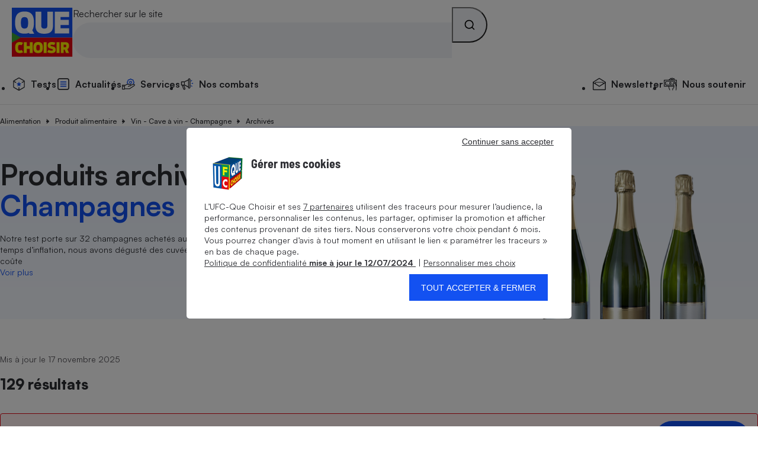

--- FILE ---
content_type: text/css
request_url: https://stds.qccdn.fr/build/node-test-comparatif-result.73ea2c34.css
body_size: 7588
content:
.qc-breadcrumb{padding-block:var(--qc-spacing-5);padding-top:0}.qc-breadcrumb ul{display:flex;flex-wrap:wrap}.qc-breadcrumb li:not(:last-child){padding-right:var(--qc-spacing-6);position:relative}.qc-breadcrumb li:not(:last-child):after{border-style:solid;border-width:0 1px 1px 0;content:"";height:6px;position:absolute;right:14px;top:5px;transform:translate(50%) rotate(-45deg);width:6px}.qc-hero{background-image:linear-gradient(to bottom,var(--qc-color-blue-200),var(--qc-color-blue-100))}.qc-hero.qc-margin-bottom{margin-bottom:var(--qc-spacing-9)}.qc-hero .qc-container{padding-block-start:var(--qc-spacing-7);position:relative}@media screen and (min-width:64rem){.qc-hero .qc-container{column-gap:var(--qc-spacing-8);display:flex;padding-block-start:var(--qc-spacing-10)}}.qc-hero_inner{display:flex;flex-direction:column}@media screen and (min-width:64rem){.qc-hero_inner{flex-basis:600px}}.qc-hero_content{display:flex;flex-direction:column}.qc-hero_content+*{margin-top:auto}@media screen and (min-width:64rem){.qc-hero_figure{margin-left:auto;margin-top:auto;max-width:450px;position:relative}}.qc-hero_label{background-color:#1351f1;border-bottom-left-radius:20%;border-bottom-right-radius:20%;height:55px;padding:10px 8px 8px 10px;position:absolute;right:1.25rem;top:0;width:52px}@media screen and (min-width:64rem){.qc-hero_label{border-bottom-left-radius:0;border-bottom-right-radius:0;border-top-left-radius:20%;border-top-right-radius:20%;bottom:0;height:70px;top:auto;width:75px}}@media screen and (max-width:63.9375rem){.qc-hero--with-label .qc-hero_title{padding-right:4.5rem}}.qc-hero--no-slot .qc-hero_inner{padding-block-end:var(--qc-spacing-11)}.qc-hero_title-h1{float:left;margin-right:var(--qc-spacing-2)}.qc-hero-mcd ul{font-size:var(--qc-font-size-s);list-style:none;margin-top:1rem}.qc-hero-mcd ul li{padding-left:2rem;position:relative}.qc-hero-mcd ul li:not(:last-child){margin-bottom:.75rem}.qc-hero-mcd ul li:before{aspect-ratio:1/1;background:var(--qc-color-blue-300) url(https://stds.qccdn.fr/build/images/blue-list-check-icon.b7c96be2.svg) no-repeat;background-size:100% auto;border-radius:1.5rem;content:"";left:0;position:absolute;top:0;width:1.5rem}.qc-tabs{--qc-tabs-border-size:6px;display:flex;flex-direction:row;gap:var(--qc-spacing-7);overflow-y:auto;white-space:nowrap}.qc-tabs_link{border-bottom:var(--qc-tabs-border-size) solid transparent;display:block;padding-block:var(--qc-spacing-6)}.qc-tabs_link--selected,.qc-tabs_link:hover{border-bottom-color:var(--qc-color-blue-500)}.qc-user-badge{display:flex}.qc-user-badge.mode_group{margin-bottom:6px}.qc-user-badge figure{align-items:center;border-radius:50%;color:var(--qc-color-neutral-100);display:flex;font-size:var(--qc-font-size-xl);height:50px;justify-content:center;margin:0;min-width:50px;position:relative;width:50px}.qc-user-badge figure.mode_group{height:30px;margin-right:-10px;min-width:30px;width:30px}.qc-user-badge figure:not([data-image=true]){background-color:var(--qc-color-blue-500)}.qc-user-badge_avatar{border-radius:100%;left:0;position:absolute;right:0;top:0}.qc-user-badge_infos{margin-left:var(--qc-spacing-3)}.qc-user-badge_infos a{color:var(--qc-color-blue-500);font-size:14px}.qc-user-badge_title{color:var(--qc-color-neutral-700);font-weight:700}.qc-user-badge_title.mode_group{align-items:center;display:flex;height:30px;line-height:13px;margin-left:15px}.qc-user-badge_sub-title{color:var(--qc-color-neutral-500);font-size:var(--qc-font-size-s)}.qc-user-badge p{margin:0}.qc-user-badge.header_user .qc-user-badge{margin-left:.2rem}@media screen and (max-width:47.9375rem){.qc-user-badge.header_user .qc-user-badge_infos{display:none}}.border-signature{border-top:1px solid var(--qc-color-neutral-300);margin-top:2rem!important;padding-top:2rem}.qc-bloc-title{letter-spacing:-1px}.qc-bloc-title--divider{border-top:1px solid var(--qc-color-neutral-300);padding-top:1em}.qc-content-card-item{column-gap:20px;display:flex;position:relative}.qc-content-card-item_figure{flex:0 0 120px}.qc-content-card-item_kicker{text-transform:uppercase}.qc-content-card-item_link:hover{text-decoration:underline}.qc-content-card-item_link:after{content:"";height:100%;left:0;position:absolute;top:0;width:100%}@media screen and (max-width:47.9375rem){.qc-contents-bloc .qc-grid{row-gap:var(--qc-spacing-8)}}.qc-autopromo-bloc_wrapper_default{padding-block:var(--qc-spacing-8)}@media screen and (min-width:48rem){.qc-autopromo-bloc_wrapper_default{column-gap:1.25rem;display:flex;padding-block-end:0;padding-block-start:5rem}}@media screen and (min-width:64rem){.qc-autopromo-bloc_wrapper_default{column-gap:6.25rem}}.qc-autopromo-bloc_wrapper_light{padding-block:var(--qc-spacing-8)}@media screen and (min-width:48rem){.qc-autopromo-bloc_inner_default{flex-basis:90%;padding-bottom:5rem}}@media screen and (min-width:64rem){.qc-autopromo-bloc_inner_default{flex-basis:50%;padding-bottom:5rem}}.qc-autopromo-bloc_text{font-size:var(--qc-font-size-xl)}@media screen and (min-width:48rem){.qc-autopromo-bloc_text{font-size:var(--qc-font-size-l)}}.qc-autopromo-bloc_know-more{border-bottom:1px solid;display:inline-block}.qc-autopromo-bloc_form{display:flex;flex-direction:column;row-gap:var(--qc-spacing-4)}@media screen and (min-width:48rem){.qc-autopromo-bloc_form{row-gap:var(--qc-spacing-5)}}.qc-autopromo-bloc_subscription{margin-top:var(--qc-spacing-3)}@media screen and (min-width:48rem){.qc-autopromo-bloc_subscription{margin-left:auto;max-width:37%}}.qc-autopromo-bloc_figure{border-top-left-radius:var(--qc-round-2);border-top-right-radius:var(--qc-round-2);margin-top:auto;overflow:hidden}.qc-product-card{--qc-product-card-inset:var(--qc-spacing-4);--qc-product-card-appreciation-size:13.125rem;column-gap:var(--qc-spacing-5);display:grid;grid-template-columns:110px 1fr;padding:var(--qc-product-card-inset);padding-bottom:calc(var(--qc-product-card-inset)*2 + 1.375rem);position:relative}@media screen and (min-width:32rem){.qc-product-card{column-gap:var(--qc-spacing-8);grid-template-columns:160px 1fr}}.qc-product-card_label-info{display:flex;justify-content:center;margin-top:3.125rem}@media screen and (min-width:48rem){.qc-product-card{--qc-product-card-inset:var(--qc-spacing-8);column-gap:var(--qc-spacing-6);grid-template-columns:180px 1fr 250px;padding:var(--qc-product-card-inset);padding-right:0}}@media screen and (min-width:64rem){.qc-product-card{--qc-product-card-appreciation-size:11.875rem;column-gap:var(--qc-spacing-7);grid-template-columns:150px 1fr 190px}}.qc-product-card_heading{grid-column-start:span 2}@media screen and (min-width:48rem){.qc-product-card_heading{display:flex;flex-flow:column;grid-column-start:2;grid-row-start:1}}.qc-product-card_name{word-break:break-word}.qc-product-card_link:after{content:"";height:100%;left:0;position:absolute;top:0;width:100%;z-index:1}.qc-product-card_figure{aspect-ratio:1}@media screen and (min-width:48rem){.qc-product-card_figure{grid-column-start:1;grid-row-start:span 3}.qc-product-card_inner{align-self:end;display:flex;flex-direction:column;grid-row-start:span 2;height:100%;justify-content:space-between}.qc-product-card_slot{align-items:center;border-left:1px solid var(--qc-color-neutral-300);display:flex;height:100%;justify-content:center;padding-inline:var(--qc-spacing-7)}}@media screen and (min-width:32rem){.qc-product-card_price{padding-block:var(--qc-spacing-3)}}@media screen and (max-width:47.9375rem){.qc-product-card_appreciation .qc-score{font-size:.67rem}}.qc-product-card_appreciation--secondary>img{align-self:flex-start}@media screen and (min-width:48rem){.qc-product-card_appreciation{text-align:center}.qc-product-card_appreciation--secondary>img{align-self:center}}.qc-product-card_appreciation--secondary{border-top:1px solid var(--qc-color-neutral-300);display:flex;flex-flow:column;padding-block:var(--qc-spacing-3)}.qc-product-card_appreciation--secondary span{margin-bottom:.5rem}.qc-product-card_appreciation--secondary:first-of-type{border-top:none}.qc-product-card_appreciation--secondary .qc-score{font-size:.67rem}@media screen and (max-width:47.9375rem){.qc-product-card_appreciation--secondary .qc-score{font-size:.55rem;grid-row:span 2}}.qc-product-card_appreciation--secondary img{margin-top:.5rem;max-height:60px}@media screen and (max-width:47.9375rem){.qc-product-card .qc-rating{align-items:flex-start;display:inline-flex}}.qc-product-card-review-link{z-index:1}@media screen and (max-width:47.9375rem){.qc-product-card-review-link{bottom:var(--qc-product-card-inset);position:absolute;right:var(--qc-product-card-inset)}}@media screen and (min-width:48rem){.qc-product-card-review-link{position:relative}}.qc-product-card_compare{color:var(--qc-color-blue-500)}@media screen and (max-width:47.9375rem){.qc-product-card_compare{bottom:var(--qc-product-card-inset);left:var(--qc-product-card-inset);position:absolute}}.qc-product-card_compare label{z-index:1}.qc-product-card_gift,.qc-product-card_lock{position:relative;z-index:1}@media screen and (max-width:47.9375rem){.qc-product-card_gift,.qc-product-card_lock{--qc-lock-size:3.75rem}.qc-product-card--locked .qc-product-card_price{display:none}}.qc-product-card--locked .qc-product-card_compare{color:var(--qc-color-neutral-400)}.qc-product-card--secondary{min-height:calc(250px + var(--qc-product-card-inset)*2)}.qc-product-card .buttonInformation{position:relative;z-index:1}.qc-field-checkbox label{border:var(--qc-spacing-3) solid transparent;margin:calc(var(--qc-spacing-3)*-1)}.qc-product-card .qc-product-card_heading{grid-column-start:span 2}.qc-product-card .qc-product-card_figure{grid-column-start:1;grid-row-end:4;grid-row-start:2}.qc-product-card .qc-product-card_inner{grid-column-start:2;grid-row-start:2}.qc-product-card .qc-product-card_price{border-top:1px solid var(--qc-color-neutral-300);grid-column-start:2;grid-row-start:3}@media screen and (min-width:48rem){.qc-product-card .qc-product-card_heading{grid-column-start:2}.qc-product-card .qc-product-card_figure{grid-column-start:1;grid-row-end:3;grid-row-start:1}.qc-product-card .qc-product-card_inner{grid-column-start:3;grid-row-end:3;grid-row-start:1}.qc-product-card .qc-product-card_price{border-top:none}.qc-product-card .qc-product-card_generic_element:nth-child(4){grid-column-start:2;grid-row-start:2}.qc-product-card .qc-product-card_generic_element:nth-child(5){grid-column-start:2;grid-row-start:3}}.qc-pill{--qc-pill-border-color:var(--qc-color-neutral-300);--qc-pill-bg-color:var(--qc-color-neutral-100);align-items:center;background-color:var(--qc-pill-bg-color);border:1px solid var(--qc-pill-border-color);border-radius:20px;color:var(--qc-pill-color);display:inline-flex;font-family:inherit;min-height:38px;padding-inline:var(--qc-spacing-3)}.qc-pill_count{color:var(--qc-color-neutral-400);font-variant-numeric:tabular-nums}.qc-pill_count,.qc-pill_icon{margin-left:var(--qc-spacing-2)}.qc-pill_icon{font-size:1.22em}.qc-pill:not(.qc-pill--input-controlled):not(.qc-pill--disabled){cursor:pointer}@media screen and (hover:hover){.qc-pill:not(.qc-pill--input-controlled):not(.qc-pill--disabled):hover{--qc-pill-bg-color:var(--qc-color-blue-200);--qc-pill-border-color:var(--qc-color-blue-500)}}.qc-pill:not(.qc-pill--input-controlled).qc-pill--selected{--qc-pill-bg-color:var(--qc-color-blue-500);--qc-pill-border-color:var(--qc-color-blue-500);--qc-pill-color:var(--qc-color-neutral-100)}@media screen and (hover:hover){.qc-pill:not(.qc-pill--input-controlled).qc-pill--selected:not(.qc-pill--disabled):hover{--qc-pill-bg-color:var(--qc-color-blue-600);--qc-pill-border-color:var(--qc-color-blue-600)}}.qc-pill:not(.qc-pill--input-controlled).qc-pill--selected .qc-rating_icon{color:var(--qc-color-neutral-100)}.qc-pill:not(.qc-pill--input-controlled).qc-pill--selected .qc-rating_icon.qc-color-neutral-300{opacity:.25}.qc-pill:not(.qc-pill--input-controlled).qc-pill--disabled{cursor:not-allowed;opacity:.6}.qc-pill:not(.qc-pill--input-controlled).qc-pill--disabled .qc-pill_icon{display:none}input:not([disabled])+.qc-pill{cursor:pointer}@media screen and (hover:hover){input:not([disabled])+.qc-pill:hover{--qc-pill-bg-color:var(--qc-color-blue-200);--qc-pill-border-color:var(--qc-color-blue-500)}}input:focus:focus-visible+.qc-pill{--qc-pill-bg-color:var(--qc-color-blue-200);--qc-pill-border-color:var(--qc-color-blue-500)}input:checked+.qc-pill{--qc-pill-bg-color:var(--qc-color-blue-500);--qc-pill-border-color:var(--qc-color-blue-500);--qc-pill-color:var(--qc-color-neutral-100)}input:checked+.qc-pill .qc-rating_icon{color:var(--qc-color-neutral-100)}input:checked+.qc-pill .qc-rating_icon.qc-color-neutral-300{opacity:.25}@media screen and (hover:hover){input:checked:not([disabled])+.qc-pill:hover{--qc-pill-bg-color:var(--qc-color-blue-600);--qc-pill-border-color:var(--qc-color-blue-600)}}input:checked:focus:focus-visible+.qc-pill{--qc-pill-bg-color:var(--qc-color-blue-600);--qc-pill-border-color:var(--qc-color-blue-600)}input[disabled]+.qc-pill{cursor:not-allowed;opacity:.6}input[disabled]+.qc-pill .qc-pill_icon{display:none}.qc-accordion.qc-accordion_bordered>div{border:1px solid var(--qc-color-blue-300);border-radius:0 0 .5em .5em;border-top:none;padding:.5em .5em .5em 2em}.qc-accordion.qc-accordion_bordered[open] .qc-accordion_summary{border:1px solid var(--qc-color-blue-300);border-bottom:none;border-radius:.5em .5em 0 0;margin-bottom:0}.qc-accordion.qc-accordion_bordered:not([open]) .qc-accordion_summary{border:1px solid var(--qc-color-blue-300);border-radius:.5em}.qc-accordion+.qc-accordion{border-top:1px solid var(--qc-color-neutral-300)}.qc-accordion[open]{margin-bottom:var(--qc-spacing-5)}.qc-accordion:not([open]) .qc-icon-ic_chevron{transform:rotate(180deg)}.qc-accordion_summary{list-style-type:none;padding-right:1.8rem;padding-block:var(--qc-spacing-5);position:relative}.qc-accordion_summary::-webkit-details-marker{display:none}.qc-accordion_locked-icon-wrapper{cursor:pointer;height:auto;position:absolute;right:0;top:var(--qc-spacing-5)}.qc-accordion_icon{color:var(--qc-color-blue-500);font-size:1.8rem}.qc-accordion_icon.qc-icon-ic_lock{color:inherit;font-size:1.5rem}.qc-accordion--locked .qc-accordion_summary{cursor:default}.qc-score_value{font-size:3em;letter-spacing:-1px}.qc-rating{align-items:center;display:inline-flex;flex-direction:column;text-align:center}.qc-rating_icons{display:flex}.qc-rating_na{line-height:1}.qc-rating--wide{display:flex}.qc-rating--size-large .qc-rating_icon{font-size:1.5rem}@media screen and (max-width:63.9375rem){.qc-rating-legend{display:flex;gap:var(--qc-spacing-1);justify-content:space-between}}@media screen and (min-width:64rem){.qc-rating-legend{border-radius:var(--qc-round-1);box-shadow:var(--qc-shadow-1);padding:var(--qc-spacing-3)}}.qc-rating-legend-custom{display:flex;flex-direction:column;padding:var(--qc-spacing-3)}@media screen and (max-width:47.9375rem){.qc-rating-legend-custom{display:grid;gap:1.25rem;grid-template-columns:repeat(8,1fr)}.qc-rating-legend-custom>*{grid-column-start:span 4}}.qc-rating-legend-custom_item:not(:last-child){padding-bottom:var(--qc-spacing-5)}@media screen and (max-width:47.9375rem){.qc-rating-legend-custom_item:not(:last-child){padding-bottom:var(--qc-spacing-0)}}.qc-rating-legend-custom img{max-height:40px}.qc-rating-legend-custom_item{align-items:center;display:flex;flex:1;flex-direction:column;font-size:.6rem}.qc-rating-legend-custom_item_text{text-align:center}.qc-lock{--qc-lock-size:5.625rem}.qc-lock_icon{align-items:center;aspect-ratio:1;border-radius:var(--qc-lock-size);display:inline-flex;font-size:var(--qc-lock-size);justify-content:center;padding:var(--qc-spacing-2);width:1em}.qc-lock .qc-icon{font-size:.4em}.qc-field-select_label{display:block}.qc-field-select_label.disabled{opacity:.5}.qc-field-select_label button{margin-bottom:var(--qc-spacing-2);margin-left:var(--qc-spacing-2)}.qc-field-select select{appearance:none;background:center right .5rem url(https://stds.qccdn.fr/build/images/ic_chevron_down.2fe20846.svg) var(--qc-color-neutral-200) no-repeat;background-size:20px auto;border:1px solid transparent;border-radius:3.75rem;cursor:pointer;font-size:1rem;height:3.75rem;min-height:3.75rem;padding:var(--qc-spacing-2) var(--qc-spacing-5);padding-right:var(--qc-spacing-7)}.qc-field-select select[disabled]{cursor:not-allowed;opacity:.5}.qc-field-select_message .qc-icon{font-size:1.25em;vertical-align:-3px}.qc-field-select--layout-stack select{width:100%}.qc-field-select--layout-col{align-items:center;display:flex;gap:.5rem}.qc-field-select--state-error select{background-color:#fff0f0;border-color:#e30613}.qc-field-select--state-error .qc-field-select_message{color:#e30613}.qc-field-select--state-success select{background-color:#f1fff7;border-color:#15d06e}.qc-field-select--state-success .qc-field-select_message{color:#15d06e}.qc-compare-box{bottom:20px;max-width:360px;position:fixed;right:20px;width:calc(100vw - 2rem);z-index:400}@media screen and (max-width:47.9375rem){.qc-compare-box{bottom:75px;max-width:none;right:10px;width:100%}}.qc-compare-box_button{justify-content:space-between!important}.qc-compare-box_button-icon{align-items:center;border-radius:2.5rem;display:inline-flex;height:2.5rem;justify-content:center;transform:rotate(-90deg);width:2.5rem}.qc-compare-box_button .qc-icon{margin-inline-end:0!important}.qc-compare-box_inner{border:1px solid var(--qc-color-neutral-300);border-top:0}.qc-compare-box_products{max-height:calc(100vh - 280px);overflow:auto;overscroll-behavior:none}@media screen and (min-width:48rem){.qc-compare-box_products{max-height:calc(100vh - 350px)}}.qc-compare-box_product{display:flex;gap:var(--qc-spacing-4);padding:var(--qc-spacing-4)}.qc-compare-box_product:not(:first-child){border-top:1px solid var(--qc-color-neutral-300)}.qc-compare-box_product-figure{flex:0 0 85px}.qc-compare-box_product-body{flex:1}.qc-compare-box_product .qc-score_value{font-size:1.5em;letter-spacing:0}.qc-compare-box_product-remove{align-self:center;padding:.5rem}.qc-compare-box_bot{border-top:1px solid var(--qc-color-neutral-300);padding:var(--qc-spacing-6)}@media screen and (max-width:47.9375rem){.qc-compare-box[open]{bottom:65px;right:0}}.qc-compare-box[open] .qc-compare-box_button{border-bottom-left-radius:0;border-bottom-right-radius:0}.qc-compare-box[open] .qc-compare-box_button-icon{transform:rotate(90deg)}@media screen and (max-width:47.9375rem){.qc-compare-box:not([open]) .qc-compare-box_button.qc-btn-primary{font-size:var(--qc-font-size-s);gap:var(--qc-spacing-3);margin-left:auto;min-height:40px;width:fit-content}.qc-compare-box:not([open]) .qc-compare-box_button-icon{height:1.875rem;width:1.875rem}}.qc-comparer{padding-block:var(--qc-spacing-4)}@media screen and (max-width:47.9375rem){.qc-comparer{padding-inline:0!important}.qc-comparer_diff,.qc-comparer_group-label,.qc-comparer_head,.qc-comparer_row-label{padding-inline:1.25rem}}@media screen and (min-width:64rem){.qc-comparer{padding-block:var(--qc-spacing-6)}.qc-comparer_rating-legend{position:fixed;transform:translateX(calc(-100% - 1rem));width:70px}}@media screen and (max-width:31.9375rem){.qc-comparer section{padding:0 1rem}}@media screen and (min-width:64rem){.qc-comparer section{padding:0 .5rem}}.qc-comparer_row{display:flex}.qc-comparer_row>*{width:25%}.qc-comparer_row>:not(.qc_comparer_no_padding){padding-inline:var(--qc-spacing-6)}@media screen and (min-width:48rem){.qc-comparer_row-label{margin-bottom:var(--qc-spacing-3)}}@media screen and (max-width:31.9375rem){.qc-comparer_row-label{padding-inline:0}}.qc-comparer_row-label:has(~.qc-comparer_row:empty){margin-bottom:0}@media screen and (max-width:63.9375rem){.qc-comparer_group-label,.qc-comparer_row-label{left:0;max-width:calc(100vw - 2.25rem);position:sticky;width:fit-content;will-change:transform}}.qc-comparer_top{box-shadow:0 4px 5px -2px rgba(0,0,0,.2);margin-bottom:var(--qc-spacing-4);padding-bottom:var(--qc-spacing-4);position:sticky;top:0;transition:top .3s ease-out;will-change:transform;z-index:1}@media screen and (min-width:64rem){.qc-comparer_top{top:100px}}.qc-comparer_products>:not(:last-child){border-right:1px solid var(--qc-color-neutral-300)}.qc-comparer_diff{width:fit-content}@media screen and (max-width:63.9375rem){.qc-comparer_diff{left:0;position:sticky;will-change:transform}}@media screen and (min-width:64rem){.qc-comparer_diff{margin-left:auto}}@media screen and (max-width:63.9375rem){.qc-comparer_scroller{overflow-x:scroll;overscroll-behavior-x:none;scrollbar-color:transparent hsla(0,0%,100%,.5);scrollbar-width:none}.qc-comparer_scroller::-webkit-scrollbar{height:0;width:0}.qc-comparer_scroller::-webkit-scrollbar-thumb{background:transparent}.qc-comparer_scroller::-webkit-scrollbar-track{background:hsla(0,0%,100%,.5)}.qc-comparer_scroller{scrollbar-face-color:transparent;scrollbar-track-color:hsla(0,0%,100%,.5)}.qc-comparer_trunk{min-width:640px}}.qc-comparer_carac{padding-block:var(--qc-spacing-4)}.qc-comparer_carac--level-1{border-bottom:1px solid var(--qc-color-neutral-300)}.qc-comparer_carac--level-1>:not(.qc-comparer_carac--level-2)+.qc-comparer_carac--level-2{border-bottom:0}.qc-comparer_carac--level-1:has(>.qc-comparer_row:empty){border-bottom:0}.qc-comparer_carac--level-2{border-bottom:1px solid var(--qc-color-neutral-300)}.qc-comparer_carac--level-2:last-child{padding-bottom:0}.qc-comparer_carac--level-2 .qc-comparer_row-label{font-size:var(--qc-font-size-s);padding-left:var(--qc-spacing-6)}.qc-comparer_carac_value{align-items:center;display:flex;flex-flow:row wrap;gap:15px}@media screen and (min-width:64rem){.qc-comparer .qc-compare-card{padding-block:var(--qc-spacing-2)}}@media screen and (max-width:31.9375rem){.qc-comparer .qc-compare-card{padding:0 1rem}}.qc-comparer .qc-accordion{border-top:0!important}.qc-comparer .qc-accordion[open]{margin-bottom:0}.qc-comparer .qc-accordion_summary{border-bottom:1px solid var(--qc-color-neutral-300);padding-right:0}.qc-comparer .qc-accordion .carac-img{max-height:60px}.qc-comparer .qc-comparer_trunk .qc-accordion:last-of-type .qc-accordion_summary:last-of-type{border-bottom:0!important}.qc-comparer .qc-test-produit_detail_custom_carac{text-align:center}.qc-comparer .qc-test-produit_detail_custom_carac img{max-height:60px}@media screen and (max-width:63.9375rem){.qc-header--sticky-visible~.qc-layout-default_body .qc-comparer_top{top:57px}}[hidden]{display:none!important}@media screen and (min-width:64rem){.qc-comparatif{position:relative}}.qc-comparatif_scroll-hook{scroll-margin-top:57px}@media screen and (min-width:48rem){.qc-comparatif_scroll-hook{scroll-margin-top:100px}}.qc-comparatif_shortcuts{align-items:start;display:flex;justify-content:space-between}.qc-comparatif_shortcuts .qc-inline-list{--qc-inline-list-wrap:nowrap;overflow-x:auto;padding:var(--qc-spacing-1) 0;white-space:nowrap}.qc-comparatif_shortcuts .qc-inline-list+button{margin-left:var(--qc-spacing-2);margin-top:var(--qc-spacing-1);min-width:40px}.qc-comparatif_filters-header{border-bottom:1px solid var(--qc-color-neutral-300);padding-bottom:var(--qc-spacing-3)}.qc-comparatif_filters-close{align-items:center;border-radius:40px;display:inline-flex;height:40px;justify-content:center;width:40px}@media screen and (max-width:63.9375rem){.qc-comparatif_filters{display:none;height:100%;left:0;overflow:auto;overscroll-behavior:none;position:fixed;top:0;width:100%;z-index:800}.qc-comparatif_filters[aria-hidden=false]{display:block}.qc-comparatif_filters-header{align-items:center;display:flex;justify-content:space-between;padding:var(--qc-spacing-2) var(--qc-spacing-4);position:sticky;top:0;z-index:1}.qc-comparatif_filters-inner{padding-inline:var(--qc-spacing-4)}.qc-comparatif_filters-selected{border-bottom:1px solid var(--qc-color-neutral-300);padding-block:var(--qc-spacing-4)}.qc-comparatif_filters-selected:empty{display:none}.qc-comparatif_filters-actions{border-top:1px solid var(--qc-color-neutral-300);bottom:0;padding:var(--qc-spacing-4);position:sticky;z-index:1}}.qc-comparatif_subinfo{display:flex;justify-content:space-between}.qc-comparatif_top{display:flex}@media screen and (max-width:47.9375rem){.qc-comparatif_top{flex-direction:column;gap:var(--qc-spacing-2)}.qc-comparatif_top .qc-field-select{align-self:flex-end}}@media screen and (min-width:48rem){.qc-comparatif_top{align-items:center;justify-content:space-between}}.qc-comparatif_top .qc-field-select select{font-size:var(--qc-font-size-s);font-weight:var(--qc-font-weight-medium);min-height:2.5rem}@media screen and (min-width:64rem){.qc-comparatif_rating-legend-wrapper{height:100%;position:absolute;transform:translateX(calc(-100% + -1rem));width:70px}.qc-comparatif_rating-legend-wrapper-2{position:sticky;top:calc(100px + 1rem)}}.qc-archives-result button.qc-compare-card_remove-btn{display:none}.qc-archives-result .qc-comparer_products>:not(:last-child){border-right:1px solid var(--qc-color-neutral-300)}.qc-archives-result .qc-comparer_products{display:flex;flex-flow:wrap}.qc-archives-result .qc-compare-card{margin-top:var(--qc-spacing-8)}.qc-archives-result .qc-compare-card_title{text-align:center}.qc-archives-result .qc-comparer_row>*{min-width:139px}.qc-alert .qc-alert-archives{align-items:center;display:flex;flex-direction:row;justify-content:space-between}@media screen and (max-width:47.9375rem){.qc-alert .qc-alert-archives button{display:none}.qc-alert .qc-alert-archives a.qc-alert-archives-link{display:revert!important}}.qc-alert .qc-alert-archives button{max-width:230px}.qc-alert .qc-alert-archives a.qc-alert-archives-link{display:none}.qc-hero_inner{flex-basis:700px}.hidden{display:none}.qc-pill img{height:20px}.qc-pill .qc-pill{margin-left:5px}.qc-pill.no-padding-right{padding-inline-end:0}@media screen and (max-width:31.9375rem){.qc-pill.no-padding-right{display:inline}}.qc-pager_nav-list{display:flex;flex-wrap:wrap;justify-content:center}.qc-pager_item{border-bottom:3px solid transparent;display:block;padding:var(--qc-spacing-3);padding-bottom:calc(var(--qc-spacing-3) - 3px)}.qc-pager span.qc-pager_item{cursor:default;opacity:.5;pointer-events:none}.qc-pager_item--selected{border-bottom-color:currentColor;color:var(--qc-color-blue-500);font-weight:var(--qc-font-weight-bold)}.qc-pager-icon{font-size:1.5rem}.qc-pager-icon--previous{transform:rotate(-90deg)}.qc-pager-icon--next{transform:rotate(90deg)}.qc-paywall{border-top:1px solid var(--qc-color-neutral-300);padding-block-end:var(--qc-spacing-2);padding-block-start:var(--qc-spacing-6)}@media screen and (min-width:48rem){.qc-paywall{padding-block-start:var(--qc-spacing-8)}}.qc-paywall_icon{font-size:2.875rem}@media screen and (max-width:47.9375rem){.qc-paywall .qc-bloc-title{font-size:var(--qc-font-size-xl);letter-spacing:0}}.qc-paywall_text{font-size:var(--qc-font-size-m)}@media screen and (min-width:48rem){.qc-paywall_text{font-size:var(--qc-font-size-xl)}}@media screen and (max-width:47.9375rem){.qc-paywall_main-cta{border-radius:1.25rem;font-size:var(--qc-font-size-s);min-height:40px}}.qc-paywall_logged-cta{font-size:var(--qc-font-size-s)}@media screen and (min-width:48rem){.qc-paywall_logged-cta{font-size:var(--qc-font-size-m)}}.qc-rwall{border-top:1px solid var(--qc-color-neutral-300);padding-block-start:var(--qc-spacing-6)}@media screen and (min-width:48rem){.qc-rwall{padding-block-start:var(--qc-spacing-8)}}.qc-rwall_icon{font-size:2.875rem}@media screen and (max-width:47.9375rem){.qc-rwall .qc-bloc-title{font-size:var(--qc-font-size-xl);letter-spacing:0}}.qc-rwall_text{font-size:var(--qc-font-size-m)}@media screen and (min-width:48rem){.qc-rwall_text{font-size:var(--qc-font-size-xl)}}@media screen and (max-width:47.9375rem){.qc-rwall_main-cta{border-radius:1.25rem;font-size:var(--qc-font-size-s);min-height:40px}}.qc-rwall_logged-cta{font-size:var(--qc-font-size-s);margin-bottom:4rem}@media screen and (min-width:48rem){.qc-rwall_logged-cta{font-size:var(--qc-font-size-m)}}.qc-content-card{position:relative}.qc-content-card_link{display:block}.qc-content-card_link:hover{text-decoration:underline}.qc-content-card_link:after{bottom:0;content:"";left:0;position:absolute;right:0;top:0;z-index:3}.qc-content-card_link_children{margin-bottom:15px}.qc-content-card .qc-no-after .qc-content-card_link:after{content:none}.qc-content-card_kicker{text-transform:uppercase}.qc-content-card_figure{height:fit-content;margin-bottom:1rem;position:relative}.qc-content-card_image{width:100%}.qc-content-card_media-icon{align-items:center;background-color:var(--qc-color-neutral-100);border-radius:50%;bottom:20px;display:flex;height:40px;justify-content:center;position:absolute;right:20px;width:40px}.qc-content-card_label{background-color:#1351f1;border-top-left-radius:20%;border-top-right-radius:20%;bottom:0;height:70px;left:30px;padding:10px 8px 8px 10px;position:absolute;width:75px}.qc-content-card--layout-col{display:grid;grid-template-columns:1fr}@media screen and (min-width:48rem){.qc-content-card--layout-col{column-gap:var(--qc-spacing-5);grid-template-columns:1fr 1fr 1fr;row-gap:0}}.qc-content-card--layout-col .qc-content-card_kicker{grid-column-start:span 3}.qc-content-card--layout-col .qc-content-card_links{grid-column-start:span 3;z-index:3}.qc-content-card--layout-col .qc-content-card_links>ul.qc-grid{grid-template-columns:1fr;margin-top:1rem;row-gap:.3rem}@media screen and (min-width:48rem){.qc-content-card--layout-col .qc-content-card_links>ul.qc-grid{grid-template-columns:1fr 1fr}}.qc-content-card--layout-col .qc-content-card_links>ul.qc-grid li>a{align-items:center;display:flex}.qc-content-card--layout-col .qc-content-card_links>ul.qc-grid li>a>.qc-icon{transform:rotate(90deg)}@media screen and (min-width:48rem){.qc-content-card--layout-col .qc-content-card_figure{margin-bottom:0}}.qc-content-card--layout-col .qc-content-card_image{border-radius:var(--qc-round-1);min-width:260px}.qc-content-card--layout-col .qc-content-card_body{grid-column-start:span 3}@media screen and (min-width:48rem){.qc-content-card--layout-col .qc-content-card_body.dropmedia{grid-column-start:span 3}.qc-content-card--layout-col .qc-content-card_body{grid-column-start:span 2}}@media screen and (max-width:47.9375rem){.qc-content-card .qc-content-card_text:not(.qc-search-from-kiosque_text),.qc-content-card .qc-content-card_title{margin-block-end:var(--qc-spacing-1)}}.qc-content-card .barreNoire{background-color:#2d2d2d;border:0;color:#2d2d2d;height:1px;margin:10px 0}.qc-content-card_sommaire{font-size:18px;margin-top:20px}.qc-compare-card{display:flex;flex-direction:column;position:relative}.qc-compare-card_remove-btn{padding:var(--qc-spacing-2);position:absolute;right:0;top:0}@media screen and (max-width:47.9375rem){.qc-compare-card_image{width:75px}}@media screen and (min-width:48rem){.qc-compare-card_title{font-size:var(--qc-font-size-xl)}}.qc-btn,.qc-btn-primary,.qc-btn-primary-reverse,.qc-btn-primary-support,.qc-btn-secondary,.qc-btn-secondary-pill,.qc-btn-secondary-reverse{align-items:center;background:none;border:0;box-sizing:border-box;color:inherit;cursor:pointer;display:inline-flex;font-family:inherit;font-weight:var(--qc-font-weight-bold)}[disabled].qc-btn,[disabled].qc-btn-primary,[disabled].qc-btn-primary-reverse,[disabled].qc-btn-primary-support,[disabled].qc-btn-secondary,[disabled].qc-btn-secondary-pill,[disabled].qc-btn-secondary-reverse{pointer-events:none}.qc-btn .qc-icon:not(.qc-icon--end),.qc-btn-primary .qc-icon:not(.qc-icon--end),.qc-btn-primary-reverse .qc-icon:not(.qc-icon--end),.qc-btn-primary-support .qc-icon:not(.qc-icon--end),.qc-btn-secondary .qc-icon:not(.qc-icon--end),.qc-btn-secondary-pill .qc-icon:not(.qc-icon--end),.qc-btn-secondary-reverse .qc-icon:not(.qc-icon--end){margin-inline-end:var(--qc-spacing-2)}.qc-btn .qc-icon--end,.qc-btn-primary .qc-icon--end,.qc-btn-primary-reverse .qc-icon--end,.qc-btn-primary-support .qc-icon--end,.qc-btn-secondary .qc-icon--end,.qc-btn-secondary-pill .qc-icon--end,.qc-btn-secondary-reverse .qc-icon--end{margin-inline-start:var(--qc-spacing-2)}.qc-btn--icon.qc-btn .qc-icon,.qc-btn--icon.qc-btn-primary .qc-icon,.qc-btn--icon.qc-btn-primary-reverse .qc-icon,.qc-btn--icon.qc-btn-primary-support .qc-icon,.qc-btn--icon.qc-btn-secondary .qc-icon,.qc-btn--icon.qc-btn-secondary-pill .qc-icon,.qc-btn--icon.qc-btn-secondary-reverse .qc-icon{margin-inline:0}.qc-btn .qc-badge,.qc-btn-primary .qc-badge,.qc-btn-primary-reverse .qc-badge,.qc-btn-primary-support .qc-badge,.qc-btn-secondary .qc-badge,.qc-btn-secondary-pill .qc-badge,.qc-btn-secondary-reverse .qc-badge{margin-inline-start:var(--qc-spacing-2)}.qc-btn-primary,.qc-btn-primary-reverse,.qc-btn-primary-support,.qc-btn-secondary,.qc-btn-secondary-pill,.qc-btn-secondary-reverse{border:1px solid transparent;border-radius:1.875rem;justify-content:center;min-height:60px;padding-inline:1.5em;text-align:center}.qc-btn--wide.qc-btn-primary,.qc-btn--wide.qc-btn-primary-reverse,.qc-btn--wide.qc-btn-primary-support,.qc-btn--wide.qc-btn-secondary,.qc-btn--wide.qc-btn-secondary-pill,.qc-btn--wide.qc-btn-secondary-reverse{display:flex;width:100%}.qc-btn--small.qc-btn-primary,.qc-btn--small.qc-btn-primary-reverse,.qc-btn--small.qc-btn-primary-support,.qc-btn--small.qc-btn-secondary,.qc-btn--small.qc-btn-secondary-pill,.qc-btn--small.qc-btn-secondary-reverse{border-radius:1.25rem;font-size:var(--qc-font-size-s);min-height:40px}.qc-btn--icon.qc-btn-primary,.qc-btn--icon.qc-btn-primary-reverse,.qc-btn--icon.qc-btn-primary-support,.qc-btn--icon.qc-btn-secondary,.qc-btn--icon.qc-btn-secondary-pill,.qc-btn--icon.qc-btn-secondary-reverse{padding:0;width:60px}.qc-btn--icon.qc-btn--small.qc-btn-primary,.qc-btn--icon.qc-btn--small.qc-btn-primary-reverse,.qc-btn--icon.qc-btn--small.qc-btn-primary-support,.qc-btn--icon.qc-btn--small.qc-btn-secondary,.qc-btn--icon.qc-btn--small.qc-btn-secondary-pill,.qc-btn--icon.qc-btn--small.qc-btn-secondary-reverse{width:40px}@supports selector(:has(.qc-badge)){.qc-btn-primary-reverse:has(.qc-badge),.qc-btn-primary-support:has(.qc-badge),.qc-btn-primary:has(.qc-badge),.qc-btn-secondary-pill:has(.qc-badge),.qc-btn-secondary-reverse:has(.qc-badge),.qc-btn-secondary:has(.qc-badge){position:relative}.qc-btn-primary .qc-badge,.qc-btn-primary-reverse .qc-badge,.qc-btn-primary-support .qc-badge,.qc-btn-secondary .qc-badge,.qc-btn-secondary-pill .qc-badge,.qc-btn-secondary-reverse .qc-badge{position:absolute;right:-4px;top:-4px}}.qc-btn[disabled]{opacity:.4}.qc-btn-primary{background-color:var(--btn-bg-color,var(--qc-color-blue-500));color:var(--btn-color,#fff)}@media screen and (hover:hover){.qc-btn-primary:not([disabled]):hover{--btn-bg-color:var(--qc-color-blue-400)}}.qc-btn-primary:not([disabled]):active{--btn-bg-color:var(--qc-color-blue-600)}.qc-btn-primary[disabled]{--btn-color:var(--qc-color-neutral-400);--btn-bg-color:var(--qc-color-neutral-300)}.qc-btn-primary-support{background-color:var(--btn-bg-color,var(--qc-color-yellow-400));color:var(--btn-color,var(--qc-color-neutral-700))}@media screen and (hover:hover){.qc-btn-primary-support:not([disabled]):hover{--btn-bg-color:var(--qc-color-yellow-300)}}.qc-btn-primary-support:not([disabled]):active{--btn-bg-color:var(--qc-color-yellow-500)}.qc-btn-primary-support[disabled]{--btn-color:var(--qc-color-neutral-400);--btn-bg-color:var(--qc-color-neutral-300)}.qc-btn-primary-reverse{background-color:var(--btn-bg-color,#fff);color:var(--btn-color)}@media screen and (hover:hover){.qc-btn-primary-reverse:not([disabled]):hover{--btn-bg-color:var(--qc-color-neutral-200)}}.qc-btn-primary-reverse:not([disabled]):active{--btn-bg-color:var(--qc-color-neutral-300)}.qc-btn-primary-reverse[disabled]{--btn-color:var(--qc-color-neutral-400);--btn-bg-color:var(--qc-color-neutral-300)}.qc-btn-secondary{background-color:var(--btn-bg-color,#fff);border-color:var(--btn-border-color,var(--qc-color-blue-500));color:var(--btn-color,var(--qc-color-blue-500))}@media screen and (hover:hover){.qc-btn-secondary:not([disabled]):hover{--btn-bg-color:var(--qc-color-blue-200)}}.qc-btn-secondary:not([disabled]):active{--btn-bg-color:var(--qc-color-blue-300)}.qc-btn-secondary[disabled]{--btn-color:var(--qc-color-neutral-400);--btn-border-color:var(--qc-color-neutral-300)}.qc-btn-secondary-reverse{background-color:var(--btn-bg-color,var(--qc-color-blue-500));border-color:var(--btn-border-color,#fff);color:var(--btn-color,#fff)}@media screen and (hover:hover){.qc-btn-secondary-reverse:not([disabled]):hover{--btn-bg-color:var(--qc-color-blue-400)}}.qc-btn-secondary-reverse:not([disabled]):active{--btn-bg-color:var(--qc-color-blue-600)}.qc-btn-secondary-reverse[disabled]{opacity:.4}.qc-btn-secondary-pill{background-color:var(--btn-bg-color,#fff);border-color:var(--btn-border-color,var(--qc-color-neutral-300));color:var(--btn-color)}@media screen and (hover:hover){.qc-btn-secondary-pill:not([disabled]):hover{--btn-border-color:var(--qc-color-blue-400)}}.qc-btn-secondary-pill:not([disabled]):active{--btn-border-color:var(--qc-color-blue-600)}.qc-btn-secondary-pill[disabled]{opacity:.4}.qc-list-pills_parent_div{width:80%}.qc-list-pills_flex{display:flex;justify-content:center}.qc-list-pills_minus{display:none}.qc-label-picture_inner{min-height:3.6rem;min-width:5rem;position:relative}.qc-label-picture_inner:after{border-top-left-radius:20%;border-top-right-radius:20%;bottom:0;color:var(--qc-color-neutral-100);font-size:var(--qc-font-size-s);font-weight:700;height:3.6rem;left:10px;line-height:var(--qc-line-height-m);padding:.625rem .5rem .5rem .625rem;position:absolute;text-align:center;width:5rem}.qc-label-picture_inner:empty:after{border-radius:20%}.qc-label-picture_inner--nePasAcheter:after{background-color:var(--qc-color-red-500);content:"NE PAS ACHETER"}.qc-label-picture_inner--finDeVie:after{background-color:var(--qc-color-neutral-600);content:"FIN DE VIE"}.qc-expandable-text .display_content{max-height:calc(1.2rem*var(--max-lines));overflow:hidden}.qc-expandable-text .hidden{display:none}.qc-expandable-text details summary::-webkit-details-marker{display:none}.qc-expandable-text .less_label,.qc-expandable-text details summary{color:var(--qc-color-blue-500);cursor:pointer}.qc-expandable-text details summary{list-style:none}.qc-expandable-text details[open]>summary{display:none}.qc-expandable-text a{color:var(--qc-color-blue-500)}.qc-expandable-text_inner{display:flex;flex-direction:column;overflow:hidden}.qc-expandable-text--expanded .qc-expandable-text_inner{display:block}.qc-modal{appearance:none;background:var(--qc-color-neutral-100);border-style:unset;left:50%;max-height:calc(100vh - 2rem);max-width:600px;overscroll-behavior:none;padding:0;position:fixed;top:50%;transform:translate3d(-50%,-50%,0);width:calc(100vw - 2rem)}.qc-modal.modalZoom{max-width:calc(100vw - 2rem);width:fit-content}.qc-modal.modalZoom img{max-width:calc(100vw - 4rem)}.qc-modal::backdrop{background-color:rgba(0,0,0,.4)}.qc-modal_inner{padding:var(--qc-spacing-6)}.qc-modal_heading{display:flex;justify-content:space-between}.qc-modal_btn-container{text-align:center}.qc-modal_btn-close{align-items:center;background-color:var(--qc-color-neutral-200);border-radius:50%;display:flex;height:40px;justify-content:center;min-width:40px}.qc-modal_content .div_info>a{color:#1351f1;font-weight:500}span[data-dpawxqkqu]{cursor:pointer}.qc-card-abonnement{padding:var(--qc-spacing-6) var(--qc-spacing-5);position:relative}@media screen and (max-width:31.9375rem){.qc-card-abonnement.with-margin-bottom{margin-bottom:2rem}}@media screen and (max-width:63.9375rem){.qc-card-abonnement.mobile-hide-paiement .qc-card-abonnement_bottom{display:none}}.qc-card-abonnement.container-min-width .qc-card-abonnement_container{min-width:100%}.qc-card-abonnement#modal-abonnement-papier .qc-card-abonnement_container{width:100%}.qc-card-abonnement#modal-abonnement-annuel:after{bottom:-2rem;content:"*41% d'économie par rapport à l'abonnement mensuel souscrit pendant 1 an";font-size:12px;line-height:14px;margin-left:-1.25rem;position:absolute}@media screen and (min-width:48rem){.qc-card-abonnement#modal-abonnement-annuel:after{bottom:-1.25rem}}@media screen and (min-width:64rem){.qc-card-abonnement#modal-abonnement-annuel:after{bottom:-2rem}}.qc-card-abonnement#card-offre-abonne-papier:after{bottom:-2rem;content:"**70% d'économie par rapport à l'abonnement mensuel souscrit pendant 1 an";font-size:12px;line-height:14px;margin-left:-1.25rem;position:absolute}@media screen and (min-width:48rem){.qc-card-abonnement#card-offre-abonne-papier:after{bottom:-1.25rem}}@media screen and (min-width:64rem){.qc-card-abonnement#card-offre-abonne-papier:after{bottom:-2rem}}@media screen and (max-width:63.9375rem){.qc-card-abonnement{display:flex;gap:var(--qc-spacing-4)}}.qc-card-abonnement_container{display:flex;flex-direction:column;height:100%;max-width:18.125rem}@media screen and (max-width:63.9375rem){.qc-card-abonnement_container{max-width:23.125rem}}@media screen and (max-width:47.9375rem){.qc-card-abonnement_container{max-width:18.125rem}}.qc-card-abonnement_input{min-width:24px}.qc-card-abonnement_title{letter-spacing:-.5px}@media screen and (max-width:63.9375rem){.qc-card-abonnement_title{font-size:var(--qc-font-size-l)}}.qc-card-abonnement_top{min-height:171px}@media screen and (max-width:63.9375rem){.qc-card-abonnement_top{min-height:115px;text-align:left}.qc-card-abonnement_content{align-items:center;display:flex}}.qc-card-abonnement_price{font-size:3rem;line-height:0}@media screen and (max-width:79.9375rem){.qc-card-abonnement_price{font-size:2.625rem}}@media screen and (max-width:63.9375rem){.qc-card-abonnement_price{font-size:2rem}.qc-card-abonnement_price--break{display:none}}@media screen and (min-width:80rem){.qc-card-abonnement_price--break{display:none}}.qc-card-abonnement_duration{font-size:1.75rem;white-space:nowrap}@media screen and (max-width:63.9375rem){.qc-card-abonnement_duration{font-size:1.625rem}}.qc-card-abonnement_modalite{margin-inline:auto;max-width:200px}@media screen and (max-width:63.9375rem){.qc-card-abonnement_modalite{margin-inline:unset;max-width:none}}.qc-card-abonnement_check-list li{display:flex;gap:var(--qc-spacing-2);margin-block-end:var(--qc-spacing-4)}.qc-card-abonnement_bottom{margin-top:auto}.qc-card-abonnement_bottom_top{align-items:center;display:grid;font-size:.875rem;gap:var(--qc-spacing-2);grid-template-columns:1fr auto 1fr;letter-spacing:1.1;text-align:center}.qc-card-abonnement_bottom_top:after,.qc-card-abonnement_bottom_top:before{background:var(--qc-color-neutral-300);content:"";height:1px;min-width:20px}.qc-card-abonnement_bottom_line{display:inline-block;height:1px;width:100%}.qc-card-abonnement_bottom_text{min-width:fit-content}.qc-card-abonnement_bottom_payment{align-items:center;display:flex;gap:var(--qc-spacing-5);justify-content:center}.qc-card-abonnement_vignette{align-items:center;background-color:var(--qc-color-neutral-100);border:3px solid;border-color:var(--qc-color-blue-500);border-radius:100%;display:flex;height:100px;justify-content:center;position:absolute;right:14px;top:-70px;width:100px}.qc-card-abonnement_vignette-value{font-size:1.375rem}.qc-card-abonnement_password-link{display:block}.qc-card-abonnement--step-2 .qc-card-abonnement_top,.qc-card-abonnement--step-3 .qc-card-abonnement_top{margin-bottom:var(--qc-spacing-5);min-height:unset}@media screen and (max-width:63.9375rem){.qc-card-abonnement--not-eligible .qc-card-abonnement_top :not(h1){font-size:var(--qc-font-size-s);text-align:left}}.qc-card-abonnement .qc-user-login_password-reveal{align-items:center;display:flex;gap:var(--qc-spacing-2);padding:var(--qc-spacing-2);position:absolute;right:0;top:50%;transform:translateY(-50%)}.qc-modal .qc-card-abonnement{border-radius:0;box-shadow:none;justify-content:center;padding:0}.qc-modal .qc-card-abonnement_top{text-align:center}.qc-modal .qc-card-abonnement_title{font-size:var(--qc-font-size-xl);margin-block-end:var(--qc-spacing-8)}.qc-modal .qc-card-abonnement_duration,.qc-modal .qc-card-abonnement_input,.qc-modal .qc-card-abonnement_modalite{display:none}.qc-modal .qc-card-abonnement_container{max-width:unset}.qc-modal .qc-card-abonnement_content{display:flex!important;flex-direction:column;justify-content:center;margin-block-end:var(--qc-spacing-6)}.qc-modal .qc-card-abonnement_check-list{font-size:var(--qc-font-size-m)}.qc-modal .qc-card-abonnement_bottom{display:block!important}.qc-modal .qc-card-abonnement .qc-badge-icon{display:none}.qc-modal .qc-card-abonnement--step-2 .qc-card-abonnement_bottom,.qc-modal .qc-card-abonnement--step-3 .qc-card-abonnement_bottom{display:none!important}

--- FILE ---
content_type: application/javascript
request_url: https://stds.qccdn.fr/build/node-test-comparatif-result.d1e55bd1.js
body_size: 5935
content:
(()=>{"use strict";function e(){}function t(e,t,n){var r=matchMedia(e);(n=void 0===n||n)&&t(r.matches),"function"==typeof r.addEventListener&&r.addEventListener("change",(function(e){t(e.matches)}))}function n(e,t){return t=t?` ${t}`:"",e?`\n    <svg class="qc-icon qc-icon-${e}${t}" aria-hidden="true" focusable="false">\n      <use xlink:href="#${e}-icon"></use>\n    </svg>`:""}function r(){}function i(){}function o(){}function a(){}function s(){}function c(){}function l(){this.$modal=null,this.$modalContent=null,this.$trigger=null,this.$buttonClose=null,this.$notFromTrigger=!1}function d(){}function u(){}function f(){}e.init=function(){this.$host=null,this.$open=!1,this.ajaxUrl="/ajax/comparatif/compare_box/";var e=document.querySelector("[data-test-comparatif-id]");e instanceof Element&&(this.testId=e.dataset.testComparatifId,this.bootstrap(),this.bindEvents())},e.bootstrap=function(){this.$host=document.createElement("div"),document.body.append(this.$host),this.updateCompareBox()},e.bindEvents=function(){var e=this;document.addEventListener("change",(function(t){var n=t.target;if(n instanceof HTMLInputElement&&"compare"===n.name){var r=n.value;n.checked?e.addProduct(r):e.removeProduct(r)}})),document.addEventListener("click",(function(t){var n=t.target;if(n instanceof HTMLElement){var r=n.closest("[data-compare-remove]");if(r instanceof HTMLButtonElement){var i=r.dataset.compareRemove;e.removeProduct(i),document.querySelector("#product-card-compare-"+r.dataset.compareRemove).checked=!1}}}))},e.addProduct=function(e){return this.updateCompareBox({action:"add",product_id:e})},e.removeProduct=function(e){return this.updateCompareBox({action:"remove",product_id:e})},e.updateCompareBox=function(e){var t=this,n=Object.assign({test_id:t.testId,open:t.$open},e);let r=this.ajaxUrl;return preview&&(r+="?preview="+preview_key),fetch(r,{method:"post",body:JSON.stringify(n)}).then((function(e){if(e.ok)return e.text();var t=new Error(`server responded with status code "${e.status} ${e.statusText}"`);return Promise.reject(t)})).then((function(e){t.$host.innerHTML=e;let n=t.$host.querySelector("details");if(n){n.addEventListener("toggle",(()=>{t.$open=n.open}));var r=document.querySelector(".qc-compare-box_bot a"),i=document.location.href.split(/\//);i=i.slice(0,4);var o="";for(let e=0;e<i.length;e++)e!=i.length-1?o+=i[e]+"/":o+=i[e];r.href=o+"/comparateur/";var a=n.querySelectorAll("[data-compare-remove]"),s=document.querySelectorAll("[name='compare']");a.length>=4?t.disabledEnabledCheckbox({disabled:!0,inputs:s}):t.disabledEnabledCheckbox({disabled:!1,inputs:s}),a.forEach((function(e){var n=document.querySelector("#product-card-compare-"+e.dataset.compareRemove);n&&(n.checked=!0,t.disabledEnabledCheckbox({disabled:!1,inputs:[n]}))}))}else t.$open=!1})).catch((function(e){console.error("[CompareBox.updateCompareBox]",e)}))},e.disabledEnabledCheckbox=function(e){e.inputs.forEach((function(t){t.disabled=e.disabled}))},r.init=function(){let e=document.querySelector("#products_search");e&&e.addEventListener("keyup",(function(e){if(this.value.length<3&&0!==this.value.length||13===e.keyCode)return!1;let t=document.querySelector("#test_id").value,n=document.querySelector("#nid").value;this.ajaxUrl="/ajax/test_comparatif/filter_search/";let r=new FormData;r.append("test_id",t),r.append("search",this.value),r.append("nid",n),fetch(this.ajaxUrl,{method:"POST",body:r}).then((function(e){if(e.ok)return e.text();let t=new Error(`server responded with status code "${e.status} ${e.statusText}"`);return Promise.reject(t)})).then((function(e){let t=document.querySelectorAll(".qc-comparatif_products .qc-product-card");var n=JSON.parse(e);t.forEach((e=>{Object.keys(n).indexOf(e.dataset.id)>-1?e.style.display="":e.style.display="none"}))})).catch((function(e){console.log(e),alert("Désolé, une erreur est survenue.")}))}))},i.init=function(){var e=document.getElementById("qc-comparatif-wrapper");if(e instanceof Element){var t=document.getElementById("last_registered_sort");this.$wrapper=e,this.sort=0,t instanceof Element&&(this.sort=t.value),this.viewType="",this.ajaxUrl="/ajax/test_comparatif/filter/",this.formFiltersId="qc-comparatif-form",this.getParams=window.location.search,this.formFiltersSelector="#"+this.formFiltersId,this.$formFiltersOpener=null,this.$buttons_specifics=[],this.$scrollhook=document.createElement("span"),this.$scrollhook.classList.add("qc-comparatif_scroll-hook"),this.$wrapper.before(this.$scrollhook),this.bindEvents(),this.applySort()}},i.bindEvents=function(){var e=this;e.setViewportListener((function(){var t=document.querySelector(e.formFiltersSelector);t&&("desktop"===e.viewType?(t.removeAttribute("role"),t.removeAttribute("aria-hidden")):(t.setAttribute("rolupdateFiltersUIe","dialog"),t.setAttribute("aria-hidden","true")))})),e.$wrapper.addEventListener("click",(function(t){var n=t.target,r=null;if(n instanceof HTMLElement)if((r=n.closest("[aria-controls="+e.formFiltersId+"]"))instanceof HTMLButtonElement)e.toggleFiltersForm(r);else if((r=n.closest("[data-filter-uncheck]"))instanceof HTMLButtonElement){var i=r.dataset.filterUncheck,o=document.getElementById(i);o instanceof HTMLInputElement&&["checkbox","radio"].includes(o.type)&&(o.checked=!1,o.dispatchEvent(new Event("change",{bubbles:!0})))}})),e.$wrapper.addEventListener("submit",(function(t){var n=t.target;if(n instanceof HTMLFormElement&&n.id===e.formFiltersId){t.preventDefault();var r=t.submitter||document.activeElement,i=r instanceof HTMLButtonElement&&"filters_reset"===r.name;e.updateComparatif(i,n.getAttribute("id"))}})),e.$wrapper.addEventListener("reset",(function(t){var n=t.target;n instanceof HTMLFormElement&&n.id===e.formFiltersId&&setImmediate(e.updateFiltersUI.bind(e))})),e.$wrapper.addEventListener("change",(function(t){var n=t.target;if(n instanceof HTMLElement&&(n.closest(e.formFiltersSelector)&&e.onFilterChange(n),n instanceof HTMLSelectElement&&"products_sort"==n.getAttribute("name"))){var r=Number(n.value);e.onSortChange(r)}}))},i.setViewportListener=function(e){var n=this;t("(min-width: 1024px)",(function(t){n.viewType=t?"desktop":"mobile","function"==typeof e&&e()}))},i.onFilterChange=function(e=null){if("desktop"===this.viewType)return null==e?this.updateComparatif(!1):this.updateComparatif(!1,e.getAttribute("id"));i.$buttons_specifics={},this.updateFiltersUI()},i.toggleFiltersForm=function(e){var t=document.querySelector(this.formFiltersSelector);if(t instanceof HTMLFormElement){var n="true"===t.getAttribute("aria-hidden");t.setAttribute("aria-hidden",!n),i[n?"openFilterForm":"closeFilterForm"](t,e)}},i.openFilterForm=function(e,t){var n=e.querySelector("button");this.$formFiltersOpener=t;var r=0,i=t.dataset.filterShortcut;if(i){var o=0,a=e.querySelector(".qc-comparatif_filters-header");a&&(o=a.offsetHeight);var s=e.querySelector(`[data-filter-accordion="${i}"]`);s instanceof HTMLDetailsElement&&(s.setAttribute("open","true"),n=s.querySelector("summary"),r=s.offsetTop-o)}e.scroll(0,r),n.focus()},i.closeFilterForm=function(){this.$formFiltersOpener&&(this.$formFiltersOpener.focus(),this.$formFiltersOpener=null)},i.updateFiltersUI=function(){var e=this,t=document.querySelector(e.formFiltersSelector);if(t instanceof HTMLFormElement){var r=[],o={};Array.from(new FormData(t)).forEach((function(t){var n=t[0],i=t[1],a=e.$wrapper.querySelector(`[name="${n}"][value="${i}"]`);a instanceof HTMLElement&&a.dataset.filterId&&(void 0===o[a.dataset.filterId]?o[a.dataset.filterId]=1:o[a.dataset.filterId]++,r.push(a))}));var a=this.$wrapper.querySelector("[data-filter-uncheck-buttons]");if(a instanceof HTMLElement){var s=[],c=0,l="";r.forEach((function(t){var r=t.id,o=e.$wrapper.querySelector(`label[for="${r}"]`);if(o instanceof HTMLLabelElement){var a=o.cloneNode(!0),d=a.querySelector(".qc-pill_count");d&&d.remove(),1==t.dataset.filterSpecific?c==t.dataset.filterId?i.$buttons_specifics.push(`<button class="qc-pill qc-fs-s qc-fw-medium qc-pill--selected" data-filter-uncheck="${r}">\n          ${a.innerHTML}\n          ${n("ic_close","qc-pill_icon")}\n        </button>`):(0!=c&&s.push('<div class="qc-pill no-padding-right qc-fs-xs qc-fw-medium">'+l+i.$buttons_specifics.join("")+"</div>"),i.$buttons_specifics=[`<button class="qc-pill qc-fs-s qc-fw-medium qc-pill--selected" data-filter-uncheck="${r}">\n          ${a.innerHTML}\n          ${n("ic_close","qc-pill_icon")}\n        </button>`],c=t.dataset.filterId,l=t.dataset.accordionName):s.push(`<button class="qc-pill qc-fs-s qc-fw-medium qc-pill--selected" data-filter-uncheck="${r}">\n        ${a.innerHTML}\n        ${n("ic_close","qc-pill_icon")}\n      </button>`)}})),i.$buttons_specifics.length>0&&s.push('<div class="qc-pill no-padding-right qc-fs-xs qc-fw-medium">'+l+i.$buttons_specifics.join("")+"</div>"),a.innerHTML=s.join("")}e.$wrapper.querySelectorAll("[data-filter-counter]").forEach((function(e){var t=e.dataset.filterCounter;e.innerHTML=o[t]||""}))}},i.updateComparatif=function(e=!1,t=null){var n=this;return new Promise((function(r,i){var o=document.querySelector(n.formFiltersSelector);if(!(o instanceof HTMLFormElement))return i("missign filters form");var a="",s=new FormData(o);for(const e of s.entries())if("nid"==e[0]){var c=e[1];break}s.delete("test_id"),s.delete("nid"),s.delete("products_sort");e?a="?products_sort="+n.sort:(a="?"===(a="?"+new URLSearchParams(s).toString())?"?products_sort="+n.sort:a+"&products_sort="+n.sort,null!=t&&(a=a+"&id="+t)),preview&&(a+="&preview="+preview_key);var l=new URL(`${n.ajaxUrl+"n"+c+"/"}${a}`,window.location.origin);return n.getParams=`${location.pathname}`.replace(/[A-Za-z0-9-_]+-s[\d+]+[\/]/,"")+`${a}`,history.pushState({},null,n.getParams),r(l)})).then((function(e){return fetch(e).then((function(e){if(e.ok)return e.text();var t=new Error(`server responded with status code "${e.status} ${e.statusText}"`);return Promise.reject(t)}))})).then((function(e){n.$wrapper.innerHTML=e;let t=new Event("addEventListPills");window.dispatchEvent(t),r.init(),n.onComparatifUpdate(n)})).catch((function(e){console.error("[Comparatif.updateComparatif]",e),alert("Désolé, une erreur est survenue.")}))},i.onComparatifUpdate=function(){this.applySort();var e=this.$wrapper.querySelector('select[name="products_sort"]');e instanceof HTMLSelectElement&&(e.value=this.sort)},i.onSortChange=function(e){var t=this;if("number"!=typeof e||!(e>=0&&e<=4)||e===this.sort)return;this.sort=e;let n=new URL(document.location).searchParams,r=n.get("products_sort");if(null!==r)t.getParams=t.getParams.replace("products_sort="+r,"products_sort="+this.sort);else{var i="&";0==n.size&&(i="?"),t.getParams=t.getParams+i+"products_sort="+this.sort}history.pushState({},null,t.getParams),this.applySort()},i.sortConfigs=[{direction:"desc",method:"byScore"},{direction:"asc",method:"byScore"},{direction:"desc",method:"byPrice"},{direction:"asc",method:"byPrice"},{direction:"asc",method:"byName"}],i.applySort=function(){var e=document.querySelector(".qc-comparatif_products"),t="1"===this.$wrapper.querySelector("#has-access").value;if(e&&t){var n=Array.from(e.querySelectorAll(".qc-product-card"));if(n.length){var r=this.sortConfigs[this.sort];r&&this.sortMethods[r.method](n,r.direction).forEach((function(t){e.append(t)}))}}},i.sortMethods={byScore:function(e,t){return e.sort((function(e,n){var r=Number(e.dataset.score),i=Number(n.dataset.score);return"asc"===t?r-i:i-r}))},byPrice:function(e,t){return e.sort((function(e,n){var r=Number(e.dataset.price),i=Number(n.dataset.price);return"asc"===t?r-i:i-r}))},byName:function(e,t){return e.sort((function(e,t){return e.dataset.name==t.dataset.name?0:e.dataset.name>t.dataset.name?1:-1})),"desc"===t&&e.reverse(),e}},o.init=function(){o.bindInit()},o.bindInit=function(){window.addEventListener("addEventListPills",(function(){o.bind()})),o.bind()},o.bind=function(){let e=document.querySelectorAll(".qc-list-pills_more");e&&e.forEach((function(e){e.addEventListener("click",(function(e){e.preventDefault(),e.stopPropagation(),o.visible(this)}))}));let t=document.querySelectorAll(".qc-list-pills_minus");t&&t.forEach((function(e){e.addEventListener("click",(function(e){e.preventDefault(),e.stopPropagation(),o.hidden(this)}))}))},o.changeVisibility=function(e,t,n,r){e.parentElement.parentElement.parentElement.querySelectorAll("."+t).forEach((function(e){e.classList.remove(t),e.classList.add(n)})),e.parentElement.querySelector("."+r).style="display:inherit;",e.style="display:none"},o.visible=function(e){o.changeVisibility(e,"hidden","visible_pills","qc-list-pills_minus")},o.hidden=function(e){o.changeVisibility(e,"visible_pills","hidden","qc-list-pills_more")},a.init=function(){let e=document.querySelector(".qc-expandable-text>details"),t=e?e.querySelector("label"):"",n=e?e.querySelector("summary"):"",r=document.querySelector(".qc-expandable-text>.abstract");n&&n.addEventListener("click",(function(){r.classList.add("hidden")})),t&&t.addEventListener("click",(function(){window.scrollTo({top:0,left:0}),r.classList.remove("hidden"),e.removeAttribute("open")}))},s.init=function(){var e=document.getElementById("qc-comparatif-wrapper");if(e instanceof Element){var t=document.getElementById("last_registered_sort");this.$wrapper=e,this.sort=0,t instanceof Element&&(this.sort=t.value),this.viewType="",this.ajaxUrl="/ajax/test_comparatif/filter/",this.formFiltersId="qc-comparatif-form",this.getParams=window.location.search,this.formFiltersSelector="#"+this.formFiltersId,this.$formFiltersOpener=null,this.$buttons_specifics=[],this.$scrollhook=document.createElement("span"),this.$scrollhook.classList.add("qc-comparatif_scroll-hook"),this.$wrapper.before(this.$scrollhook),this.bindEvents(),this.applySort()}},s.bindEvents=function(){var e=this;e.setViewportListener((function(){var t=document.querySelector(e.formFiltersSelector);t&&("desktop"===e.viewType?(t.removeAttribute("role"),t.removeAttribute("aria-hidden")):(t.setAttribute("rolupdateFiltersUIe","dialog"),t.setAttribute("aria-hidden","true")))})),e.$wrapper.addEventListener("click",(function(t){var n=t.target,r=null;if(n instanceof HTMLElement)if((r=n.closest("[aria-controls="+e.formFiltersId+"]"))instanceof HTMLButtonElement)e.toggleFiltersForm(r);else if((r=n.closest("[data-filter-uncheck]"))instanceof HTMLButtonElement){var i=r.dataset.filterUncheck,o=document.getElementById(i);o instanceof HTMLInputElement&&["checkbox","radio"].includes(o.type)&&(o.checked=!1,o.dispatchEvent(new Event("change",{bubbles:!0})))}})),e.$wrapper.addEventListener("submit",(function(t){var n=t.target;if(n instanceof HTMLFormElement&&n.id===e.formFiltersId){t.preventDefault();var r=t.submitter||document.activeElement,i=r instanceof HTMLButtonElement&&"filters_reset"===r.name;e.updateComparatif(i,n.getAttribute("id"))}})),e.$wrapper.addEventListener("reset",(function(t){var n=t.target;n instanceof HTMLFormElement&&n.id===e.formFiltersId&&setImmediate(e.updateFiltersUI.bind(e))})),e.$wrapper.addEventListener("change",(function(t){var n=t.target;if(n instanceof HTMLElement&&(n.closest(e.formFiltersSelector)&&e.onFilterChange(n),n instanceof HTMLSelectElement&&"products_sort"==n.getAttribute("name"))){var r=Number(n.value);e.onSortChange(r)}}))},s.setViewportListener=function(e){var n=this;t("(min-width: 1024px)",(function(t){n.viewType=t?"desktop":"mobile","function"==typeof e&&e()}))},s.onFilterChange=function(e=null){if("desktop"===this.viewType)return null==e?this.updateComparatif(!1):this.updateComparatif(!1,e.getAttribute("id"));s.$buttons_specifics={},this.updateFiltersUI()},s.toggleFiltersForm=function(e){var t=document.querySelector(this.formFiltersSelector);if(t instanceof HTMLFormElement){var n="true"===t.getAttribute("aria-hidden");t.setAttribute("aria-hidden",!n),s[n?"openFilterForm":"closeFilterForm"](t,e)}},s.openFilterForm=function(e,t){var n=e.querySelector("button");this.$formFiltersOpener=t;var r=0,i=t.dataset.filterShortcut;if(i){var o=0,a=e.querySelector(".qc-comparatif_filters-header");a&&(o=a.offsetHeight);var s=e.querySelector(`[data-filter-accordion="${i}"]`);s instanceof HTMLDetailsElement&&(s.setAttribute("open","true"),n=s.querySelector("summary"),r=s.offsetTop-o)}e.scroll(0,r),n.focus()},s.closeFilterForm=function(){this.$formFiltersOpener&&(this.$formFiltersOpener.focus(),this.$formFiltersOpener=null)},s.updateFiltersUI=function(){var e=this,t=document.querySelector(e.formFiltersSelector);if(t instanceof HTMLFormElement){var r=[],i={};Array.from(new FormData(t)).forEach((function(t){var n=t[0],o=t[1],a=e.$wrapper.querySelector(`[name="${n}"][value="${o}"]`);a instanceof HTMLElement&&a.dataset.filterId&&(void 0===i[a.dataset.filterId]?i[a.dataset.filterId]=1:i[a.dataset.filterId]++,r.push(a))}));var o=this.$wrapper.querySelector("[data-filter-uncheck-buttons]");if(o instanceof HTMLElement){var a=[],c=0,l="";r.forEach((function(t){var r=t.id,i=e.$wrapper.querySelector(`label[for="${r}"]`);if(i instanceof HTMLLabelElement){var o=i.cloneNode(!0),d=o.querySelector(".qc-pill_count");d&&d.remove(),1==t.dataset.filterSpecific?c==t.dataset.filterId?s.$buttons_specifics.push(`<button class="qc-pill qc-fs-s qc-fw-medium qc-pill--selected" data-filter-uncheck="${r}">\n          ${o.innerHTML}\n          ${n("ic_close","qc-pill_icon")}\n        </button>`):(0!=c&&a.push('<div class="qc-pill no-padding-right qc-fs-xs qc-fw-medium">'+l+s.$buttons_specifics.join("")+"</div>"),s.$buttons_specifics=[`<button class="qc-pill qc-fs-s qc-fw-medium qc-pill--selected" data-filter-uncheck="${r}">\n          ${o.innerHTML}\n          ${n("ic_close","qc-pill_icon")}\n        </button>`],c=t.dataset.filterId,l=t.dataset.accordionName):a.push(`<button class="qc-pill qc-fs-s qc-fw-medium qc-pill--selected" data-filter-uncheck="${r}">\n        ${o.innerHTML}\n        ${n("ic_close","qc-pill_icon")}\n      </button>`)}})),s.$buttons_specifics.length>0&&a.push('<div class="qc-pill no-padding-right qc-fs-xs qc-fw-medium">'+l+s.$buttons_specifics.join("")+"</div>"),o.innerHTML=a.join("")}e.$wrapper.querySelectorAll("[data-filter-counter]").forEach((function(e){var t=e.dataset.filterCounter;e.innerHTML=i[t]||""}))}},s.updateComparatif=function(e=!1,t=null){var n=this;return new Promise((function(r,i){var o=document.querySelector(n.formFiltersSelector);if(!(o instanceof HTMLFormElement))return i("missign filters form");var a="",s=new FormData(o);for(const e of s.entries())if("nid"==e[0]){var c=e[1];break}s.delete("test_id"),s.delete("nid"),s.delete("products_sort");e?a="?products_sort="+n.sort:(a="?"===(a="?"+new URLSearchParams(s).toString())?"?products_sort="+n.sort:a+"&products_sort="+n.sort,null!=t&&(a=a+"&id="+t)),preview&&(a+="&preview="+preview_key);var l=new URL(`${n.ajaxUrl+"n"+c+"/"}${a}`,window.location.origin);return n.getParams=`${location.pathname}`.replace(/[A-Za-z0-9-_]+-s[\d+]+[\/]/,"")+`${a}`,history.pushState({},null,n.getParams),r(l)})).then((function(e){return fetch(e).then((function(e){if(e.ok)return e.text();var t=new Error(`server responded with status code "${e.status} ${e.statusText}"`);return Promise.reject(t)}))})).then((function(e){n.$wrapper.innerHTML=e;let t=new Event("addEventListPills");window.dispatchEvent(t),r.init(),n.onComparatifUpdate(n)})).catch((function(e){console.error("[Comparatif.updateComparatif]",e),alert("Désolé, une erreur est survenue.")}))},s.onComparatifUpdate=function(){this.applySort();var e=this.$wrapper.querySelector('select[name="products_sort"]');e instanceof HTMLSelectElement&&(e.value=this.sort)},s.onSortChange=function(e){var t=this;if("number"!=typeof e||!(e>=0&&e<=4)||e===this.sort)return;this.sort=e;let n=new URL(document.location).searchParams,r=n.get("products_sort");if(null!==r)t.getParams=t.getParams.replace("products_sort="+r,"products_sort="+this.sort);else{var i="&";0==n.size&&(i="?"),t.getParams=t.getParams+i+"products_sort="+this.sort}history.pushState({},null,t.getParams),this.applySort()},s.sortConfigs=[{direction:"desc",method:"byScore"},{direction:"asc",method:"byScore"},{direction:"desc",method:"byPrice"},{direction:"asc",method:"byPrice"},{direction:"asc",method:"byName"}],s.applySort=function(){var e=document.querySelector(".qc-comparatif_products"),t="1"===this.$wrapper.querySelector("#has-access").value;if(e&&t){var n=Array.from(e.querySelectorAll(".qc-product-card"));if(n.length){var r=this.sortConfigs[this.sort];r&&this.sortMethods[r.method](n,r.direction).forEach((function(t){e.append(t)}))}}},s.sortMethods={byScore:function(e,t){return e.sort((function(e,n){var r=Number(e.dataset.score),i=Number(n.dataset.score);return"asc"===t?r-i:i-r}))},byPrice:function(e,t){return e.sort((function(e,n){var r=Number(e.dataset.price),i=Number(n.dataset.price);return"asc"===t?r-i:i-r}))},byName:function(e,t){return e.sort((function(e,t){return e.dataset.name==t.dataset.name?0:e.dataset.name>t.dataset.name?1:-1})),"desc"===t&&e.reverse(),e}},c.init=function(){this.$host=null,this.$open=!1,this.ajaxUrl="/ajax/comparatif/compare_box/";var e=document.querySelector("[data-test-comparatif-id]");e instanceof Element&&(this.testId=e.dataset.testComparatifId,this.bootstrap(),this.bindEvents())},c.bootstrap=function(){this.$host=document.createElement("div"),document.body.append(this.$host),this.updateCompareBox()},c.bindEvents=function(){var e=this;document.addEventListener("change",(function(t){var n=t.target;if(n instanceof HTMLInputElement&&"compare"===n.name){var r=n.value;n.checked?e.addProduct(r):e.removeProduct(r)}})),document.addEventListener("click",(function(t){var n=t.target;if(n instanceof HTMLElement){var r=n.closest("[data-compare-remove]");if(r instanceof HTMLButtonElement){var i=r.dataset.compareRemove;e.removeProduct(i),document.querySelector("#product-card-compare-"+r.dataset.compareRemove).checked=!1}}}))},c.addProduct=function(e){return this.updateCompareBox({action:"add",product_id:e})},c.removeProduct=function(e){return this.updateCompareBox({action:"remove",product_id:e})},c.updateCompareBox=function(e){var t=this,n=Object.assign({test_id:t.testId,open:t.$open},e);let r=this.ajaxUrl;return preview&&(r+="?preview="+preview_key),fetch(r,{method:"post",body:JSON.stringify(n)}).then((function(e){if(e.ok)return e.text();var t=new Error(`server responded with status code "${e.status} ${e.statusText}"`);return Promise.reject(t)})).then((function(e){t.$host.innerHTML=e;let n=t.$host.querySelector("details");if(n){n.addEventListener("toggle",(()=>{t.$open=n.open}));var r=document.querySelector(".qc-compare-box_bot a"),i=document.location.href.split(/\//);i=i.slice(0,4);var o="";for(let e=0;e<i.length;e++)e!=i.length-1?o+=i[e]+"/":o+=i[e];r.href=o+"/comparateur/";var a=n.querySelectorAll("[data-compare-remove]"),s=document.querySelectorAll("[name='compare']");a.length>=4?t.disabledEnabledCheckbox({disabled:!0,inputs:s}):t.disabledEnabledCheckbox({disabled:!1,inputs:s}),a.forEach((function(e){var n=document.querySelector("#product-card-compare-"+e.dataset.compareRemove);n&&(n.checked=!0,t.disabledEnabledCheckbox({disabled:!1,inputs:[n]}))}))}else t.$open=!1})).catch((function(e){console.error("[CompareBox.updateCompareBox]",e)}))},c.disabledEnabledCheckbox=function(e){e.inputs.forEach((function(t){t.disabled=e.disabled}))},l.initEvents=function(){var e=this;this.$notFromTrigger=!1,window.addEventListener("click",(function(t){var n=t.target;if(n instanceof HTMLElement){var r=n.closest("[data-modal-trigger]");if(r&&"modalZoom"==r.dataset.modalCustom)if(!window.matchMedia("(min-width: 63.9375rem)").matches)return!1;r&&(e.$trigger=r,e.open(e.$trigger))}}))},l.createModal=function(){this.$modal=document.createElement("dialog"),this.$modal.id="qc-modal",this.$modal.classList.add("qc-modal","qc-round-2"),this.$modal.innerHTML='\n  <div class="qc-modal_inner">\n    <div class="qc-modal_heading qc-gap-4">\n      <h2 class="qc-modal_title qc-fs-lead-s qc-ff-base qc-fw-black"></h2>\n      <button type="button" class="qc-modal_btn-close qc-fs-lead-s" aria-label="Fermer">\n        <svg class="qc-icon qc-icon-ic_close" aria-hidden="true" focusable="false">\n          <use xlink:href="#ic_close-icon"></use>\n        </svg>\n      </button>\n    </div>\n    <div class="qc-modal_content qc-fs-l"></div>\n  </div>\n  ',this.createEvent(),document.body.append(this.$modal)},l.closeModal=function(){this.$modal.style.display="none",this.$modal.close(),void 0!==this.$trigger&&this.$trigger.focus()},l.fillModal=function(){const e=this.$trigger.dataset.modalContent,t=document.getElementById(e);if(this.$modalContent.innerHTML="",t instanceof HTMLElement){var n=t.cloneNode(!0);n.removeAttribute("hidden"),this.$modalContent.append(n)}const r=this.$trigger.dataset.modalTitle;this.$modalTitle.innerText=r||"";const i=this.$trigger.dataset.modalCustom;this.$modal.setAttribute("data-custom",i||""),"modalZoom"==i&&this.$modal.classList.add("modalZoom")},l.open=function(){this.$notFromTrigger?this.createEvent():(this.createModal(),this.fillModal()),this.$modal.showModal()},l.init=function(){var e=document.getElementById("qc-modal");e?(this.$notFromTrigger=!0,this.$modal=e,this.$modal.style.display="block"):this.initEvents()},l.createEvent=function(){if(this.$modalContent=this.$modal.querySelector(".qc-modal_content"),this.$modalContent&&(this.$modalTitle=this.$modal.querySelector(".qc-modal_title"),this.$modalTitle&&(this.$buttonClose=this.$modal.querySelector(".qc-modal_btn-close"),this.$buttonClose||(this.$buttonClose=this.$modal.querySelector(".qc-modal_close")),this.$buttonClose))){var e=this;this.$buttonClose.addEventListener("click",(function(){e.closeModal()})),this.$modal.addEventListener("click",(function(t){t.target===e.$modal&&e.closeModal()}))}},d.init=function(){d.bindInit()},d.bindInit=function(){window.addEventListener("addEventListPills",(function(){d.bind()})),d.bind()},d.bind=function(){let e=document.querySelectorAll(".qc-list-pills_more");e&&e.forEach((function(e){e.addEventListener("click",(function(e){e.preventDefault(),e.stopPropagation(),d.visible(this)}))}));let t=document.querySelectorAll(".qc-list-pills_minus");t&&t.forEach((function(e){e.addEventListener("click",(function(e){e.preventDefault(),e.stopPropagation(),d.hidden(this)}))}))},d.changeVisibility=function(e,t,n,r){e.parentElement.parentElement.parentElement.querySelectorAll("."+t).forEach((function(e){e.classList.remove(t),e.classList.add(n)})),e.parentElement.querySelector("."+r).style="display:inherit;",e.style="display:none"},d.visible=function(e){d.changeVisibility(e,"hidden","visible_pills","qc-list-pills_minus")},d.hidden=function(e){d.changeVisibility(e,"visible_pills","hidden","qc-list-pills_more")},u.init=function(){window.addEventListener("mousedown",(function(e){var t=e.target;if(t instanceof HTMLElement){var n=t.closest("[data-dpawxqkqu]");if(n){let t=atob(n.getAttribute("data-dpawxqkqu"));4==e.buttons?window.open(t):window.location=t}}}))},f.init=function(){this.$identifierInput=document.getElementById("identifier"),this.$secretInput=document.getElementById("password_zipcode"),this.$containerSecretInput=document.getElementById("qc-card-abonnement_secret"),this.$secretInput instanceof HTMLInputElement&&this.prepareButton(),this.$submitButton=document.getElementById("qc-card-abonnement_submit"),this.$containerCaptcha=document.getElementById("qc-card-abonnement_captcha"),this.$captcha=document.getElementById("captcha"),this.$form=document.getElementById("popinlogin"),this.$alertIcon="<svg class='qc-icon qc-icon-ic_alert' aria-hidden='true' focusable='false'><use xlink:href='#ic_alert-icon'></use></svg>",this.$errorContainer=document.getElementById("popinlogin_error"),this.bindEvents(),null!=this.$form&&(this.$form.reset(),this.back_step())},f.bindEvents=function(){for(var e=this,t=document.querySelectorAll("#qc-card-abonnement--step-2"),n=0;n<t.length;n++)t[n].addEventListener("click",(function(e){e.preventDefault(),document.getElementById("card-offre-abonne-papier").classList.add("qc-hide"),document.querySelector(".qc-card-abonnement--step-2").classList.remove("qc-hide")}));this.$form&&this.$form.addEventListener("submit",(function(t){t.preventDefault(),e.before_submit()})),this.$identifierInput&&this.$identifierInput.addEventListener("input",(function(){e.back_step()}))},f.before_submit=function(){var e=this;this.$form.dataset.step=2;var t=new FormData(this.$form);fetch("/abonnement/popinlogin_ajax/",{method:"POST",body:t}).then((function(e){return e.text()})).then((function(t){void 0===(t=JSON.parse(t)).error||""==t.error?!0===t.success?location.reload():"showPass"!=t.action&&"showZip"!=t.action||(e.$form.dataset.step=2,"showPass"==t.action&&(e.$containerSecretInput.querySelector("label").innerHTML="Mot de passe",f.setPasswordField("password")),"showZip"==t.action&&(e.$containerSecretInput.querySelector("label").innerHTML="Code postal",f.setPasswordField("text")),e.$containerSecretInput.classList.remove("qc-hide"),e.$secretInput.removeAttribute("disabled"),e.$errorContainer.innerHTML="",!0===t.needCaptcha&&(e.$containerCaptcha.classList.remove("qc-hide"),e.$captcha.removeAttribute("disabled"))):e.$errorContainer.innerHTML=e.$alertIcon+" "+t.error}))},f.back_step=function(){var e=this;e.$containerSecretInput.classList.add("qc-hide"),e.$secretInput.setAttribute("disabled",""),e.$secretInput.value="",e.$errorContainer.back_stepinnerHTML="",e.$containerCaptcha.classList.add("qc-hide"),e.$captcha.setAttribute("disabled",""),e.$captcha.value=""},f.prepareButton=function(){var e=this;this.$buttonText=document.createElement("span"),this.$buttonIcon=document.createElement("span"),this.$buttonText.innerHTML="Afficher",this.$button=document.createElement("button"),this.$button.classList.add("qc-user-login_password-reveal","qc-fs-s","qc-color-neutral-400"),this.$button.setAttribute("type","button"),this.$button.setAttribute("aria-label","Afficher le mot de passe"),this.$buttonIcon.innerHTML=n("ic_eye","qc-fs-lead-s"),this.$button.prepend(this.$buttonIcon),this.$button.prepend(this.$buttonText),this.$button.addEventListener("click",(function(t){t.preventDefault(),e.togglePasswordField()})),this.$secretInput.after(this.$button)},f.togglePasswordField=function(){"password"===this.$secretInput.type?f.setPasswordField("text"):f.setPasswordField()},f.setPasswordField=function(e="password"){"password"===e&&(this.$secretInput.type="password",this.$buttonText.innerHTML="Afficher",this.$button.ariaLabel="Afficher le mot de passe",this.$buttonIcon.innerHTML=n("ic_eye","qc-fs-lead-s")),"text"===e&&(this.$secretInput.type="text",this.$buttonText.innerHTML="Cacher",this.$button.ariaLabel="Cacher le mot de passe",this.$buttonIcon.innerHTML=n("ic_eye_closed","qc-fs-lead-s"))},a.init(),s.init(),c.init(),l.init(),d.init(),r.init(),u.init(),f.init(),window.onbeforeunload=function(e){let t=window.location.search,n=window.location.pathname;!function(e,t){document.cookie=e+"=; expires=Thu, 01 Jan 1970 00:00:00 UTC; path="+t,alert(e+"=; expires=Thu, 01 Jan 1970 00:00:00 UTC; path="+t)}("search",n),function(e,t,n,r){const i=new Date;i.setTime(i.getTime()+24*n*60*60*1e3);let o="expires="+i.toUTCString();document.cookie=e+"="+t+";"+o+";path="+r}("search",t,1,n)}})();